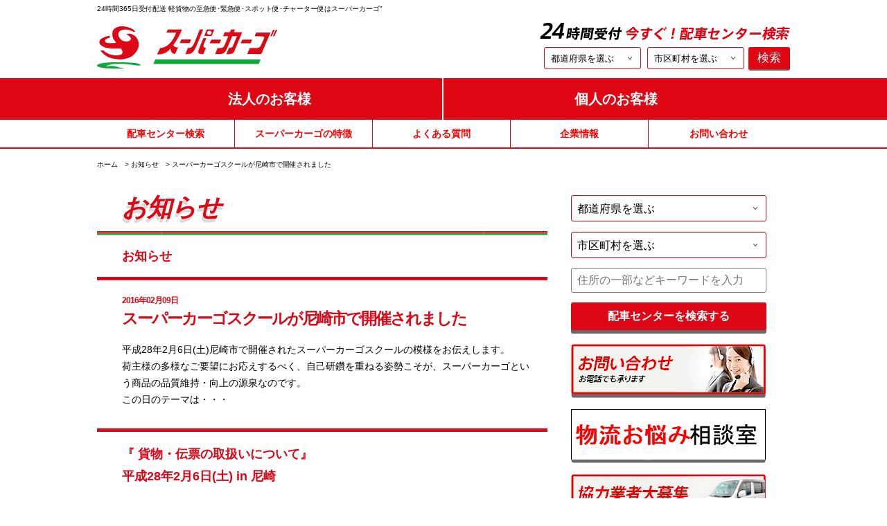

--- FILE ---
content_type: text/html; charset=utf-8
request_url: https://www.supercargo-anexs.com/information/detail.php?detail=140
body_size: 38544
content:
<!DOCTYPE html>
<html lang="ja">
<head>
<meta http-equiv="Content-Type" content="text/html; charset=utf-8">
<meta name="viewport" content="width=device-width, initial-scale=1.0, maximum-scale=1.0, user-scalable=0">
<meta name="robots" content="index,follow">
<meta name="description" content="お知らせ | スーパーカーゴは軽貨物運送の緊急便配送を 24 時間 365 日受付・配送">
<meta name="keywords" content="スーパーカーゴ,お知らせ,ニュース,リリース,トピックス,軽貨物,独立,開業,持込,ドライバー,求人,軽貨物運送事業,軽貨物運送業">
<title>お知らせ [ お知らせ ] | スーパーカーゴは軽貨物運送の緊急便配送を 24 時間 365 日受付・配送</title>
<link href="/favicon.ico" mce_href="/favicon.ico" rel="icon" type="image/x-icon">
<link rel="stylesheet" type="text/css" href="/common/css/import.css" media="all">
<link rel="stylesheet" type="text/css" href="/css/style.css" media="all">
<link rel="stylesheet" type="text/css" href="/css/expand.css" media="all">
<script type="text/javascript" src="/common/js/jquery.min.js"></script>
<script type="text/javascript" src="/common/js/common.js"></script>
<script type="text/javascript" src="/common/js/jquery.customSelect.min.js"></script>
<script type="text/javascript" src="/common/js/jquery.matchHeight-min.js"></script>
<script type="text/javascript" src="/js/audiojs/audio.min.js"></script>
<script type="text/javascript" src="/js/lightbox.min.js"></script>
<link rel="stylesheet" type="text/css" href="/css/lightbox.css" />
<!--[if lt IE 9]>
	<script src="http://html5shim.googlecode.com/svn/trunk/html5.js"></script>
<![endif]-->
<!-- Google Tag Manager -->
<script>(function(w,d,s,l,i){w[l]=w[l]||[];w[l].push({'gtm.start':
new Date().getTime(),event:'gtm.js'});var f=d.getElementsByTagName(s)[0],
j=d.createElement(s),dl=l!='dataLayer'?'&l='+l:'';j.async=true;j.src=
'https://www.googletagmanager.com/gtm.js?id='+i+dl;f.parentNode.insertBefore(j,f);
})(window,document,'script','dataLayer','GTM-MF3PQ7R');</script>
<!-- End Google Tag Manager -->
</head>
<body>
<!-- Google Tag Manager (noscript) -->
<noscript><iframe src="https://www.googletagmanager.com/ns.html?id=GTM-MF3PQ7R"
height="0" width="0" style="display:none;visibility:hidden"></iframe></noscript>
<!-- End Google Tag Manager (noscript) -->

<script type="text/javascript">
<!-- 
$(document).ready(function() {
  audiojs.events.ready(function() {
    audiojs.createAll();
  });
});
// -->
</script>
<div id="wrapper">
	<input type="hidden" id="pageID" value="gNav01">
		<meta name="GENERATOR" content="JustSystems Homepage Builder Version 15.0.12.0 for Windows">
<link rel="stylesheet" type="text/css" href="/css/expand.css?ver=202601291445" media="all">
<script type="text/javascript" src="/js/search_load.js?ver=202601291445"></script>
<script type="text/javascript">
    $(document).on('click', 'a.anchor', function(e){
        e.preventDefault();
        var y = $($(this).attr('href')).offset().top;
        $.mobile.silentScroll(y);
    });
</script>
<script type="text/javascript">
  $(document).ready(function(){
    $("li.third_navi").on("click", function() {
      $(this).next().slideToggle();
    });
  });
</script>
<script type="text/javascript">
  $(document).ready(function(){
    $(".third_header").on("click", function() {
      $(".third_header").removeClass("show");
      var th = "dd.third_navi";
      var id = th + "#" + $(this).attr("id");
      if( $( id ).hasClass("show") ) {
        $( id ).slideUp();
        $( th ).removeClass("show");
        return;
      }
      $( th ).slideUp();
      $( th ).removeClass("show");
      $(this).addClass("show");
      $( id ).addClass("show");
      $( id ).slideToggle();
    });
  });
</script>
<header>
	<div id="header">
		<div id="headerIn" class="clearfix">
			<h1 class="h1Basic visiblePC">24時間365日受付配送 軽貨物の至急便･緊急便･スポット便･チャーター便はスーパーカーゴ"</h1>
			<h1 id="headerLogo"><a class="op" href="/"><img src="/common/img/logo_pc.png" alt="logo"></a></h1>
			<div id="headerLinks" class="visiblePC">
				<p class="headLink01"><img src="/common/img/heade_link01.png" alt="24時間受付 今すぐ！配車センター検索"></p>
				<form method="GET" action="/center/list.php">
					<div class="selectWrap">
						<select name="ad" class="select customSelect" tabindex="2">
							<option value="">都道府県を選ぶ</option>
						</select>
					</div>
					<div class="selectWrap">
						<select name="ct" class="select customSelect" tabindex="3">
							<option value="">市区町村を選ぶ</option>
						</select>
					</div>
					<input type="hidden" name="kwd" value="" />
					<a class="search" id="submit" href="/center/list.php">検索</a>
				</form>
			</div>
			<p class="navbarToggle visibleTS" data-target=".navbarCollapse">menu</p>
		</div>
		<nav id="hNavi" class="visiblePC">
			<ul class="clearfix">
				<li id="hNaviL"><a href="/service/corporate.php">法人のお客様</a></li>
				<li id="hNaviR"><a href="/service/personal.php">個人のお客様</a></li>
			</ul>
		</nav>
		<nav id="gNavi" class="visiblePC">
			<ul class="clearfix">
				<li id="gNav02"><a href="/center/">配車センター検索</a></li>
				<li id="gNav03"><a href="/feature/">スーパーカーゴの特徴</a></li>
				<li id="gNav06"><a href="/faq/">よくある質問</a></li>
				<li id="gNav07"><a href="/corporate/">企業情報</a></li>
				<li id="gNav09"><a href="/corporate/contact.php">お問い合わせ</a></li>
			</ul>
		</nav>
		<div class="navbarCollapse">
			<div class="hNaviSp">
				<dl>
					<dt class="third_header" id="hNaviL"><span>法人の<br>お客様</span></dt>
					<dt class="third_header" id="hNaviR"><span>個人の<br>お客様</span></dt>
				</dl>
			</div>
			<div class="linkList">
				<dl>
					<dd class="third_navi" id="hNaviL">
						<ul>
							<li><a href="/service/corporate.php#01">スポット便</a></li>
							<li><a href="/service/corporate.php#02">クール便 （冷凍・冷蔵・チルド）</a></li>
							<li><a href="/service/corporate.php#03">定期便・不定期便</a></li>
							<li><a href="/service/corporate.php#04">全国引取納品</a></li>
							<li><a href="/service/corporate.php#05">横もち</a></li>
							<li><a href="/service/corporate.php#06">積み置き</a></li>
							<li><a href="/service/corporate.php#07">軽貨物以外の車両</a></li>
							<li><a href="/service/corporate.php#08">ハンドキャリー</a></li>
							<li><a href="/service/corporate.php#09">エアー便・新幹線便</a></li>
							<li><a href="/service/corporate.php#10">着店チャーター</a></li>
							<li><a href="/service/corporate.php#11">引越し</a></li>
							<li><a href="/service/corporate.php#12">お買い物便</a></li>
							<li><a href="/service/corporate.php#13">お忘れ物便</a></li>
							<li><a href="/service/corporate.php#17">お預かり便</a></li>
							<li><a href="/service/corporate.php#22">レンタルボックス便</a></li>
							<li><a href="/service/corporate.php#24">自転車お助け便</a></li>
							<li><a href="/service/corporate.php#25">ドライアイス調達サービス</a></li>
							<li><a href="/service/corporate.php#26">手荷物お届けサービス</a></li>
							<li><a href="/service/corporate.php#27">ネットショッピング配送サービス</a></li>
							<li><a href="/service/corporate.php#48">特殊車両誘導</a></li>
						</ul>
					</dd>
					<dd class="third_navi" id="hNaviR">
						<ul>
							<li><a href="/service/personal.php#32">引越し</a></li>
							<li><a href="/service/personal.php#34">お買い物便</a></li>
							<li><a href="/service/personal.php#35">お忘れ物便</a></li>
							<li><a href="/service/personal.php#36">お預かり便</a></li>
							<li><a href="/service/personal.php#37">レンタルボックス便</a></li>
							<li><a href="/service/personal.php#38">自転車お助け便</a></li>
							<li><a href="/service/personal.php#39">ドライアイス調達サービス</a></li>
							<li><a href="/service/personal.php#40">手荷物お届けサービス</a></li>
							<li><a href="/service/personal.php#41">ネットショッピング配送サービス</a></li>
						</ul>
					</dd>
				</dl>
			</div>
			<div class="hNaviSp">
				<dl class="clearfix" id="dispatch">
					<dt><a href="/center/">配車センター検索</a></dt>
				</dl>
			</div>
			<div class="linkList">
				<dl>
					<dt><span>スーパーカーゴの特徴</span></dt>
					<dd>
						<ul>
							<li><a href="/feature/">24時間365日受付配送</a></li>
							<li><a href="/feature/brand.php">軽貨物運送一筋45年､信頼のブランド</a></li>
							<li><a href="/feature/training.php">運送店勉強会</a></li>
							<li><a href="/feature/price.php">安心の料金システム</a></li>
							<li><a href="/feature/type.php">多様な車種</a></li>
							<li><a href="/feature/system.php">安心のサービス</a></li>
						</ul>
					</dd>
				</dl>
				<dl>
					<dt><a href="/faq/">よくある質問</a></dt>
				</dl>
				<dl>
					<dt><span>企業情報</span></dt>
					<dd>
						<ul>
							<li><a href="/corporate/">会社概要</a></li>
							<li><a href="/corporate/policy.php">企業理念</a></li>
							<li><a href="/corporate/history.php">沿革</a></li>
							<li><a href="/corporate/centerlist.php">配車センター一覧</a></li>
							<li class="third_navi heading">募集情報</li>
							<ul class="third_child">
								<li><a href="/employ/">正社員募集情報</a></li>
								<li><a href="/employ/detail.php">正社員募集要項</a></li>
								<li><a href="/employ/partner.php">協力業者募集</a></li>
								<li><a href="/employ/pamphlet.php">会社案内パンフレット</a></li>
							</ul>
							<li><a href="/corporate/compliance.php">コンプライアンスとクオリティ指針</a></li>
							<li><a href="/corporate/privacypolicy.php">個人情報保護方針</a></li>
							<li><a href="/corporate/termsofuse.php">ホームページのご利用に際して</a></li>
							<li><a href="/corporate/contact.php">お問い合わせ</a></li>
						</ul>
					</dd>
				</dl>
				<dl>
					<dt><a href="/corporate/contact.php">お問い合わせ</a></dt>
				</dl>
			</div>
		</div>
	</div>
</header>
	<article>
		<div id="breadcrumb" class="visiblePC"><span><a href="/">ホーム</a> &gt; <a href="/information/index.php?">お知らせ</a> &gt; スーパーカーゴスクールが尼崎市で開催されました</span></div>
		<div id="contents" class="clearfix hasSearchBar">
			<div id="main">
				<h2 class="h2Basic04">お知らせ</h2>
				<h3 class="h3Basic"><span class="visiblePC">お知らせ</span><span class="visibleTS">お知らせ</span></h3>
				<div class="infoSchoolSoka">
					<div class="sokaIn01">
						<p class="infoCargo"><span>2016年02月09日</span>スーパーカーゴスクールが尼崎市で開催されました</p>
						<div class="cargoInfo clearfix">
							<p class="cargoImg"></p>
							<p class="ftBox">平成28年2月6日(土)尼崎市で開催されたスーパーカーゴスクールの模様をお伝えします。<br />
荷主様の多様なご要望にお応えするべく、自己研鑽を重ねる姿勢こそが、スーパーカーゴという商品の品質維持・向上の源泉なのです。<br />
この日のテーマは・・・</p>
						</div>
					</div>
				</div>
				<div class="infoSchoolSoka">
					<div class="sokaIn01">
						<h4 class="infoHandling">『 貨物・伝票の取扱いについて』<br>平成28年2月6日(土) in 尼崎</h4>
						<p class="infoText"></p>
						<ul class="soka clearfix">
              <li style="clear: both;"><a href="/images/image_from_db/0/1910/G0/training_img_103.jpg" rel="lightbox"><img src="/images/image_from_db/0/1910/G0/training_img_103.jpg" alt="勉強会が始まります"></a><span class="caption hlg01">勉強会が始まります</span></li>
              <li style=""><a href="/images/image_from_db/0/1911/G1/training_img_104.jpg" rel="lightbox"><img src="/images/image_from_db/0/1911/G1/training_img_104.jpg" alt="会場の雰囲気にやや緊張気味"></a><span class="caption hlg01">会場の雰囲気にやや緊張気味</span></li>
              <li style="clear: both;"><a href="/images/image_from_db/0/1912/G2/training_img_105.jpg" rel="lightbox"><img src="/images/image_from_db/0/1912/G2/training_img_105.jpg" alt="オペレーターも一緒にお勉強"></a><span class="caption hlg01">オペレーターも一緒にお勉強</span></li>
              <li style=""><a href="/images/image_from_db/0/1913/G3/training_img_106.jpg" rel="lightbox"><img src="/images/image_from_db/0/1913/G3/training_img_106.jpg" alt="「伝票の取扱いに注意しましょう」"></a><span class="caption hlg01">「伝票の取扱いに注意しましょう」</span></li>
              <li style="clear: both;"><a href="/images/image_from_db/0/1914/G4/training_img_107.jpg" rel="lightbox"><img src="/images/image_from_db/0/1914/G4/training_img_107.jpg" alt="形状が不安定な品物の取扱い方法を解説"></a><span class="caption hlg01">形状が不安定な品物の取扱い方法を解説</span></li>
              <li style=""><a href="/images/image_from_db/0/1915/G5/training_img_108.jpg" rel="lightbox"><img src="/images/image_from_db/0/1915/G5/training_img_108.jpg" alt="メモを取りながら熱心に聴き入る受講者"></a><span class="caption hlg01">メモを取りながら熱心に聴き入る受講者</span></li>
						</ul>
					</div>
				</div>
				<p class="search01 paragraph center"><a href="/information/index.php?kind=info&amp;page=101">&lt;&lt;&nbsp;お知らせ一覧に戻る</a></p>
				<div class="access_map border_top03">
					<h3 class="h3Basic04">株式会社アネックス</h3>
					<p class="annex">〒356-0004 <br class="visibleTS">埼玉県ふじみ野市上福岡5-5-17 SCビル</p>
					<div class="map">
					<iframe src="https://www.google.com/maps/embed?pb=!1m14!1m8!1m3!1d25865.438932991063!2d139.503077!3d35.8691088!3m2!1i1024!2i768!4f13.1!3m3!1m2!1s0x6018dca39cde8cd9%3A0xea1b885ecd8d2125!2z44CSMzU2LTAwMDQg5Z-8546J55yM44G144GY44G_6YeO5biC5LiK56aP5bKh77yV5LiB55uu77yV4oiS77yR77yXIO-8s--8o-ODk-ODqw!5e0!3m2!1sja!2sjp!4v1476672201906" width="100%" height="100%" frameborder="0" style="border:0" allowfullscreen></iframe>
					</div>
					<p class="headOffice"><span>本社アクセス</span>関越自動車道 川越インターから国道254号経由30分<br>東武東上線 上福岡駅下車 徒歩7分<br>西武バス 富士見通りバス停下車 徒歩2分</p>
				</div>
			</div>
			<div id="side">
								<meta name="GENERATOR" content="JustSystems Homepage Builder Version 15.0.1.0 for Windows"><div class="sideIn">
	<!-- <h2 class="h2BBasic02"><a href="/center/gps.php"><img src="/common/img/img_gps02.png" alt="gps" class="wMax"></a></h2> -->
	<form method="GET" action="/center/list.php">
	<div class="selectWrap01">
		<select name="ad" class="customSelect" tabindex="4">
			<option value="">都道府県を選ぶ</option>
		</select>
	</div>
	<div class="selectWrap01 mt15">
		<select name="ct" class="customSelect" tabindex="5">
			<option value="">市区町村を選ぶ</option>
		</select>
	</div>
	<p>
		<input class="topKeyWrd01" type="text" value="" name="kwd" placeholder="住所の一部などキーワードを入力"/>
	</p>
	<p class="topBtn"><a id="submit" href="/center/index.php">配車センターを検索する</a></p>
	</form>
</div>
<div class="centerWap01 sideInSP">
	<div class="centerLocat01">
		<form method="GET" action="/center/list.php">
		<!-- <h2 class="centesrch01">所在地 <span>から</span>検索</h2> -->
		<!-- <p class="centerGps01"><a href="/center/gps.php"><img src="/common/img/img_gps02.png" alt="gps" class="wMax"></a></p> -->
		<h2 class="centesrch01">キーワード<span>から</span>検索</h2>
		<p>
			<input class="keyWrd01" type="text" value="" name="kwd" placeholder="住所の一部などキーワードを入力"/>
		</p>
		<p class="search02 visibleTS"><a id="submit" href="/center/list.php">配車センターを検索する</a></p>
		</form>
	</div>
	<div class="centerLocat02">
		<form method="GET" action="/center/list.php">
		<h2 class="centesrch01">都道府県<span>から</span>検索</h2>
		<p class="selectWrap01 mbSelect">
			<select name="ad" class="select02 customSelect" tabindex="2">
				<option value="">都道府県を選ぶ</option>
			</select>
		</p>
		<p class="selectWrap01 mbSelect">
			<select name="ct" class="select02 customSelect" tabindex="3">
				<option value="">市区町村を選ぶ</option>
			</select>
		</p>
		<p class="search02"><a id="submit" href="/center/list.php">配車センターを検索する</a></p>
		</form>
	</div>
</div>
<ul class="sideLink">
	<li><a class="op" href="/corporate/contact.php"><img src="/common/img/img_banner01_pc.png" alt="お問い合わせ"></a></li>
        <li><a class="op" href="https://www.supercargo-anexs.com/information/detail.php?detail=658"><img src="/common/img/img_banner007_pc.png" alt="お悩み"></a></li>
	<li><a class="op" href="/employ/partner.php"><img src="/common/img/img_banner02_pc.png" alt="協力業者大募集"></a></li>
	<li><a class="op" href="http://www.supercargo-fbs.com/" target="_blank"><img src="/common/img/img_banner03_pc.png" alt="独立・開業 !!"></a></li>
        <li><a class="op" href="/movie/partner-movie.mp4" target="_blank"><img src="/common/img/img_banner10_pc.png" alt="運送店インタビュー動画"></a></li>
	<li><a class="op" href="https://www.supercargo-fbs.com/practice/interview/index.php" target="_blank"><img src="/common/img/img_banner04_pc.png" alt="運送店インタビュー"></a></li>
	<li><a class="op" href="https://www.supercargo-fbs.com/subcontractors/interview/index.php" target="_blank"><img src="/common/img/img_banner05_pc.png" alt="協力業者インタビュー"></a></li>
	<li><a class="op" href="http://www.supercargo-fbs.com/subcontractors/"  target="_blank"><img src="/common/img/img_banner06_pc.png" alt="協力業者大募集"></a></li>
        <li><a class="op" href="/movie/tvcm-kanto.mp4" target="_blank"><img src="/common/img/img_banner07_pc.png" alt="テレビCM"></a></li>
        <li><a class="op" href="http://www.supercargo-big.jp/index.html"><img src="/common/img/img_banner09_pc.png" alt="BIG便"></a></li>
       </ul>
			</div>
		</div>
	</article>
		<footer>
	<meta name="GENERATOR" content="JustSystems Homepage Builder Version 15.0.1.0 for Windows">
<p class="pageTop visibleTS"><a href="#"><img src="/common/img/img_top.png" alt="pagetop" /></a></p>
	<div id="footer">
		<div class="footerInner visiblePC">
			<div class="footerLinks">
				<h2><a href="/center/">配車センター検索</a></h2>
				<ul>
					<li><a href="/center/detail.php?cid=2">仙台配車センター</a></li>
					<li><a href="/center/detail.php?cid=1">郡山配車センター</a></li>
					<li><a href="/center/detail.php?cid=21">中央配車センター</a></li>
					<li><a href="/center/detail.php?cid=23">城東配車センター</a></li>
					<li><a href="/center/detail.php?cid=26">城北配車センター</a></li>
					<li><a href="/center/detail.php?cid=25">城西配車センター</a></li>
					<li><a href="/center/detail.php?cid=24">羽田空港配車センター</a></li>
					<li><a href="/center/detail.php?cid=46">台東配車センター</a></li>
					<li><a href="/center/detail.php?cid=47">日本橋配車センター</a></li>
					<li><a href="/center/detail.php?cid=49">足立配車センター</a></li>
					<li><a href="/center/detail.php?cid=27">多摩配車センター</a></li>
					<li><a href="/center/detail.php?cid=92">豊島配車センター</a></li>
					<li><a href="/center/detail.php?cid=118">六本木配車センター</a></li>
					<li><a href="/center/detail.php?cid=28">川崎配車センター</a></li>
					<li><a href="/center/detail.php?cid=29">横浜配車センター</a></li>
					<li><a href="/center/detail.php?cid=31">相模原配車センター</a></li>
					<li><a href="/center/detail.php?cid=30">神奈川西配車センター</a></li>
					<li><a href="/center/detail.php?cid=83">港北配車センター</a></li>
					<li><a href="/center/detail.php?cid=15">川越配車センター</a></li>
					<li><a href="/center/detail.php?cid=13">さいたま配車センター</a></li>
					<li><a href="/center/detail.php?cid=12">戸田配車センター</a></li>
					<li><a href="/center/detail.php?cid=16">坂戸配車センター</a></li>
					<li><a href="/center/detail.php?cid=14">草加配車センター</a></li>
					<li><a href="/center/detail.php?cid=9">熊谷配車センター</a></li>
					<li><a href="/center/detail.php?cid=7">久喜配車センター</a></li>
				</ul>
			</div>
			<div class="footerLinks">
				<h2 class="mt10 mb10"></h2>
				<ul>
					<li><a href="/center/detail.php?cid=11">川口配車センター</a></li>
					<li><a href="/center/detail.php?cid=17">朝霞配車センター</a></li>
					<li><a href="/center/detail.php?cid=42">春日部配車センター</a></li>
					<li><a href="/center/detail.php?cid=18">千葉中央配車センター</a></li>
					<li><a href="/center/detail.php?cid=19">千葉西配車センター</a></li>
					<li><a href="/center/detail.php?cid=20">柏配車センター</a></li>
					<li><a href="/center/detail.php?cid=4">成田配車センター</a></li>
					<li><a href="/center/detail.php?cid=8">宇都宮配車センター</a></li>
					<li><a href="/center/detail.php?cid=6">佐野配車センター</a></li>
					<li><a href="/center/detail.php?cid=10">群馬配車センター</a></li>
					<li><a href="/center/detail.php?cid=5">つくば配車センター</a></li>
					<li><a href="/center/detail.php?cid=143">北陸金沢配車センター</a></li>
					<li><a href="/center/detail.php?cid=32">静岡配車センター</a></li>
					<li><a href="/center/detail.php?cid=145">浜松配車センター</a></li>
					<li><a href="/center/detail.php?cid=33">小牧配車センター</a></li>
					<li><a href="/center/detail.php?cid=88">名古屋配車センター</a></li>
					<li><a href="/center/detail.php?cid=34">京都配車センター</a></li>
					<li><a href="/center/detail.php?cid=36">吹田配車センター</a></li>
					<li><a href="/center/detail.php?cid=35">大阪配車センター</a></li>
					<li><a href="/center/detail.php?cid=37">東大阪配車センター</a></li>
					<li><a href="/center/detail.php?cid=38">南大阪配車センター</a></li>
					<li><a href="/center/detail.php?cid=39">神戸配車センター</a></li>
					<li><a href="/center/detail.php?cid=40">姫路配車センター</a></li>
					<li><a href="/center/detail.php?cid=78">広島配車センター</a></li>
					<li><a href="/center/detail.php?cid=41">福岡配車センター</a></li>
				</ul>
			</div>
			<div class="footerLinks">
				<h2><a href="/service/corporate.php">法人のお客様</a></h2>
				<ul>
							<li><a href="/service/corporate.php#01">スポット便</a></li>
							<li><a href="/service/corporate.php#02">クール便 （冷凍・冷蔵・チルド）</a></li>
							<li><a href="/service/corporate.php#03">定期便・不定期便</a></li>
							<li><a href="/service/corporate.php#04">全国引取納品</a></li>
							<li><a href="/service/corporate.php#05">横もち</a></li>
							<li><a href="/service/corporate.php#06">積み置き</a></li>
							<li><a href="/service/corporate.php#07">軽貨物以外の車両</a></li>
							<li><a href="/service/corporate.php#08">ハンドキャリー</a></li>
							<li><a href="/service/corporate.php#09">エアー便・新幹線便</a></li>
							<li><a href="/service/corporate.php#10">着店チャーター</a></li>
							<li><a href="/service/corporate.php#11">引越し</a></li>
							<li><a href="/service/corporate.php#12">お買い物便</a></li>
							<li><a href="/service/corporate.php#13">お忘れ物便</a></li>
							<li><a href="/service/corporate.php#17">お預かり便</a></li>
							<li><a href="/service/corporate.php#22">レンタルボックス便</a></li>
							<li><a href="/service/corporate.php#24">自転車お助け便</a></li>
							<li><a href="/service/corporate.php#25">ドライアイス調達サービス</a></li>
							<li><a href="/service/corporate.php#26">手荷物お届けサービス</a></li>
							<li><a href="/service/corporate.php#27">ネットショッピング配送サービス</a></li>
							<li><a href="/service/corporate.php#48">特殊車両誘導</a></li>
				</ul>
				<h2 class="mt15"><a href="/service/personal.php">個人のお客様</a></h2>
				<ul>
							<li><a href="/service/personal.php#32">引越し</a></li>
							<li><a href="/service/personal.php#34">お買い物便</a></li>
							<li><a href="/service/personal.php#35">お忘れ物便</a></li>
							<li><a href="/service/personal.php#36">お預かり便</a></li>
							<li><a href="/service/personal.php#37">レンタルボックス便</a></li>
							<li><a href="/service/personal.php#38">自転車お助け便</a></li>
							<li><a href="/service/personal.php#39">ドライアイス調達サービス</a></li>
							<li><a href="/service/personal.php#40">手荷物お届けサービス</a></li>
							<li><a href="/service/personal.php#41">ネットショッピング配送サービス</a></li>
				</ul>
				<h2 class="mt15"><a href="/feature/">スーパーカーゴの特徴</a></h2>
				<ul>
					<li><a href="/feature/">24時間365日受付配送</a></li>
					<li><a href="/feature/brand.php">軽貨物運送一筋50年､信頼のブランド</a></li>
					<li><a href="/feature/training.php">運送店勉強会</a></li>
					<li><a href="/feature/price.php">安心の料金システム</a></li>
					<li><a href="/feature/type.php">多様な車種</a></li>
					<li><a href="/feature/system.php">安心のサービス</a></li>
				</ul>
			</div>
			<div class="footerLinks">
				<h2><a href="/proposal/">配送システム見直しのご提案</a></h2>
				<ul>
					<li><a href="/proposal/#01">ハンドキャリー(時間とコストを削減)</a></li>
					<li><a href="/proposal/#03">着店チャーター(中間コストを削減)</a></li>
					<li><a href="/proposal/#02">エアー便 (コストと時間を削減)</a></li>
					<li><a href="/proposal/#17">新幹線便 (コストと時間を削減)</a></li>
				</ul>
				<h2 class="mt15 mb15"><a href="/faq/">よくある質問</a></h2>
				<h2><a href="/corporate/">企業情報</a></h2>
				<ul>
					<li><a href="/corporate/">会社概要</a></li>
					<li><a href="/corporate/policy.php">企業理念</a></li>
					<li><a href="/corporate/history.php">沿革</a></li>
					<li><a href="/corporate/centerlist.php">配車センター一覧</a></li>
					<li>
						<a href="/employ/">募集情報</a>
					</li>
					<li><a href="/corporate/compliance.php">コンプライアンスとクオリティ指針</a></li>
					<li><a href="/corporate/privacypolicy.php">個人情報保護方針</a></li>
					<li><a href="/corporate/termsofuse.php">ホームページのご利用に際して</a></li>
					<li><a href="/corporate/contact.php">お問い合わせ</a></li>
				</ul>
				<h2 class="mt15"><a href="/information/">お知らせ</a></h2>
				<ul>
					<li><a href="/information/">お知らせ</a></li>
					<li><a href="/information/?kind=news">スーパーカーゴ通信</a></li>
				</ul>
				<h2 class="mt15"><a href="/corporate/contact.php">お問い合わせ</a></h2>
			</div>
		</div>
		<div class="linkList visibleTS">
			<dl class="visiblePC">
				<dt><span>配車センター検索</span></dt>
				<dd>
					<ul>
						<li><a href="/center/">配車センター検索</a></li>
						<li><a href="/center/detail.php?cid=2">仙台配車センター</a></li>
						<li><a href="/center/detail.php?cid=1">郡山配車センター</a></li>
						<li><a href="/center/detail.php?cid=21">中央配車センター</a></li>
						<li><a href="/center/detail.php?cid=23">城東配車センター</a></li>
						<li><a href="/center/detail.php?cid=26">城北配車センター</a></li>
						<li><a href="/center/detail.php?cid=25">城西配車センター</a></li>
						<li><a href="/center/detail.php?cid=24">羽田空港配車センター</a></li>
						<li><a href="/center/detail.php?cid=46">台東配車センター</a></li>
						<li><a href="/center/detail.php?cid=47">日本橋配車センター</a></li>
						<li><a href="/center/detail.php?cid=49">足立配車センター</a></li>
						<li><a href="/center/detail.php?cid=27">多摩配車センター</a></li>
						<li><a href="/center/detail.php?cid=92">豊島配車センター</a></li>
						<li><a href="/center/detail.php?cid=118">六本木配車センター</a></li>
						<li><a href="/center/detail.php?cid=28">川崎配車センター</a></li>
						<li><a href="/center/detail.php?cid=29">横浜配車センター</a></li>
						<li><a href="/center/detail.php?cid=31">相模原配車センター</a></li>
						<li><a href="/center/detail.php?cid=30">神奈川西配車センター</a></li>
						<li><a href="/center/detail.php?cid=83">港北配車センター</a></li>
						<li><a href="/center/detail.php?cid=15">川越配車センター</a></li>
						<li><a href="/center/detail.php?cid=13">さいたま配車センター</a></li>
						<li><a href="/center/detail.php?cid=12">戸田配車センター</a></li>
						<li><a href="/center/detail.php?cid=16">坂戸配車センター</a></li>
						<li><a href="/center/detail.php?cid=14">草加配車センター</a></li>
						<li><a href="/center/detail.php?cid=9">熊谷配車センター</a></li>
						<li><a href="/center/detail.php?cid=7">久喜配車センター</a></li>
						<li><a href="/center/detail.php?cid=11">川口配車センター</a></li>
						<li><a href="/center/detail.php?cid=17">朝霞配車センター</a></li>
						<li><a href="/center/detail.php?cid=42">春日部配車センター</a></li>
						<li><a href="/center/detail.php?cid=18">千葉中央配車センター</a></li>
						<li><a href="/center/detail.php?cid=19">千葉西配車センター</a></li>
						<li><a href="/center/detail.php?cid=20">柏配車センター</a></li>
						<li><a href="/center/detail.php?cid=4">成田配車センター</a></li>
						<li><a href="/center/detail.php?cid=8">宇都宮配車センター</a></li>
						<li><a href="/center/detail.php?cid=6">佐野配車センター</a></li>
						<li><a href="/center/detail.php?cid=10">群馬配車センター</a></li>
						<li><a href="/center/detail.php?cid=5">つくば配車センター</a></li>
						<li><a href="/center/detail.php?cid=143">北陸金沢配車センター</a></li>
						<li><a href="/center/detail.php?cid=32">静岡配車センター</a></li>
						<li><a href="/center/detail.php?cid=145">浜松配車センター</a></li>
						<li><a href="/center/detail.php?cid=33">小牧配車センター</a></li>
						<li><a href="/center/detail.php?cid=88">名古屋配車センター</a></li>
						<li><a href="/center/detail.php?cid=34">京都配車センター</a></li>
						<li><a href="/center/detail.php?cid=36">吹田配車センター</a></li>
						<li><a href="/center/detail.php?cid=35">大阪配車センター</a></li>
						<li><a href="/center/detail.php?cid=37">東大阪配車センター</a></li>
						<li><a href="/center/detail.php?cid=38">南大阪配車センター</a></li>
						<li><a href="/center/detail.php?cid=39">神戸配車センター</a></li>
						<li><a href="/center/detail.php?cid=40">姫路配車センター</a></li>
						<li><a href="/center/detail.php?cid=78">広島配車センター</a></li>
						<li><a href="/center/detail.php?cid=41">福岡配車センター</a></li>
					</ul>
				</dd>
			</dl>
			<dl class="visibleTS">
				<dt><span>法人のお客様</span></dt>
				<dd>
					<ul>
							<li><a href="/service/corporate.php#01">スポット便</a></li>
							<li><a href="/service/corporate.php#02">クール便 （冷凍・冷蔵・チルド）</a></li>
							<li><a href="/service/corporate.php#03">定期便・不定期便</a></li>
							<li><a href="/service/corporate.php#04">全国引取納品</a></li>
							<li><a href="/service/corporate.php#05">横もち</a></li>
							<li><a href="/service/corporate.php#06">積み置き</a></li>
							<li><a href="/service/corporate.php#07">軽貨物以外の車両</a></li>
							<li><a href="/service/corporate.php#08">ハンドキャリー</a></li>
							<li><a href="/service/corporate.php#09">エアー便・新幹線便</a></li>
							<li><a href="/service/corporate.php#10">着店チャーター</a></li>
							<li><a href="/service/corporate.php#11">引越し</a></li>
							<li><a href="/service/corporate.php#12">お買い物便</a></li>
							<li><a href="/service/corporate.php#13">お忘れ物便</a></li>
							<li><a href="/service/corporate.php#17">お預かり便</a></li>
							<li><a href="/service/corporate.php#22">レンタルボックス便</a></li>
							<li><a href="/service/corporate.php#24">自転車お助け便</a></li>
							<li><a href="/service/corporate.php#25">ドライアイス調達サービス</a></li>
							<li><a href="/service/corporate.php#26">手荷物お届けサービス</a></li>
							<li><a href="/service/corporate.php#27">ネットショッピング配送サービス</a></li>
							<li><a href="/service/corporate.php#48">特殊車両誘導</a></li>
					</ul>
				</dd>
			</dl>
			<dl class="visibleTS">
				<dt><span>個人のお客様</span></dt>
				<dd>
					<ul>
							<li><a href="/service/personal.php#32">引越し</a></li>
							<li><a href="/service/personal.php#34">お買い物便</a></li>
							<li><a href="/service/personal.php#35">お忘れ物便</a></li>
							<li><a href="/service/personal.php#36">お預かり便</a></li>
							<li><a href="/service/personal.php#37">レンタルボックス便</a></li>
							<li><a href="/service/personal.php#38">自転車お助け便</a></li>
							<li><a href="/service/personal.php#39">ドライアイス調達サービス</a></li>
							<li><a href="/service/personal.php#40">手荷物お届けサービス</a></li>
							<li><a href="/service/personal.php#41">ネットショッピング配送サービス</a></li>
					</ul>
				</dd>
			</dl>
			<dl class="visibleTS">
				<dt><a href="/center/">配車センター検索</a></dt>
			</dl>
			<dl>
				<dt><span>スーパーカーゴの特徴</span></dt>
				<dd>
					<ul>
						<li><a href="/feature/">24時間365日受付配送</a></li>
						<li><a href="/feature/brand.php">軽貨物運送一筋50年､信頼のブランド</a></li>
						<li><a href="/feature/training.php">運送店勉強会</a></li>
						<li><a href="/feature/price.php">安心の料金システム</a></li>
						<li><a href="/feature/type.php">多様な車種</a></li>
						<li><a href="/feature/system.php">安心のサービス</a></li>
					</ul>
				</dd>
			</dl>
			<dl>
				<dt><a href="/faq/">よくある質問</a></dt>
			</dl>
			<dl class="visibleTS">
				<dt><span>企業情報</span></dt>
				<dd>
					<ul>
						<li><a href="/corporate/">会社概要</a></li>
						<li><a href="/corporate/policy.php">企業理念</a></li>
						<li><a href="/corporate/history.php">沿革</a></li>
						<li><a href="/corporate/centerlist.php">配車センター一覧</a></li>
						<li class="third_navi heading">募集情報
        <ul class="third_child">
          <li><a href="/employ/">正社員募集情報</a></li>
          <li><a href="/employ/detail.php">正社員募集要項</a></li>
          <li><a href="/employ/partner.php">協力業者募集</a></li>
          <li><a href="/employ/pamphlet.php">会社案内パンフレット</a></li>
        </ul>
        </li>
        <li><a href="/corporate/compliance.php">コンプライアンスとクオリティ指針</a></li>
						<li><a href="/corporate/privacypolicy.php">個人情報保護方針</a></li>
						<li><a href="/corporate/termsofuse.php">ホームページのご利用に際して</a></li>
						<li><a href="/corporate/contact.php">お問い合わせ</a></li>
					</ul>
				</dd>
			</dl>
			<dl>
				<dt><span>配送システム見直しのご提案</span></dt>
				<dd>
					<ul>
						<li><a href="/proposal/">配送システム見直しのご提案</a></li>
					<li><a href="/proposal/#01">ハンドキャリー(時間とコストを削減)</a></li>
					<li><a href="/proposal/#03">着店チャーター(中間コストを削減)</a></li>
					<li><a href="/proposal/#02">エアー便 (コストと時間を削減)</a></li>
					<li><a href="/proposal/#17">新幹線便 (コストと時間を削減)</a></li>
					</ul>
				</dd>
			</dl>
			<dl>
				<dt><span>お知らせ</span></dt>
				<dd>
					<ul>
						<li><a href="/information/">お知らせ</a></li>
						<li><a href="/information/?kind=news">スーパーカーゴ通信</a></li>
					</ul>
				</dd>
			</dl>
			<dl>
				<dt><a href="/corporate/contact.php">お問い合わせ</a></dt>
			</dl>
		</div>
		<div id="copyright" class="visiblePC">
			<p class="flL"><a href="/corporate/privacypolicy.php">個人情報保護方針</a> | <a href="/corporate/termsofuse.php">ホームページのご利用に際して</a> | <a href="/sitemap/">サイトマップ</a><br>株式会社アネックス</p>
			<p class="flR">Copyright &copy; 2017 ANEXS Inc. All rights reserved.</p>
		</div>
	</div>
	<div class="visibleTS taC">
		<p class="footLogo"><a href="/"><img src="/common/img/ft_logo.png" alt="スーパーカーゴ" /></a></p>
		<p class="footSpot"><span>軽貨物 スポット便・チャーター便・緊急便・至急便のスーパーカーゴ</span>株式会社アネックス</p>
		<p class="footRight"><a href="/sitemap/"><span style="color:#000000;">サイトマップ</span></a><br>All rights reserved Super Cargo Anex 2017</p>
	</div>
	<p class="footGPS visibleTS"><a href="/center/"><img src="/common/img/img_footer_fix.png" alt="logo" /></a></p>
</footer>
</div>
</body>
</html>


--- FILE ---
content_type: text/css
request_url: https://www.supercargo-anexs.com/common/css/cmn_layout.css
body_size: 17222
content:
@charset "UTF-8";
/*
 * cmn_layout.css
 *
 *  version --- 1.0
 *  updated --- 2012/3/30
 */
/* !HTML5 elements
---------------------------------------------------------- */
header, footer, nav, section, aside, article {
	display: block;
}
/* !Reseting
---------------------------------------------------------- */
body {
	background: #fff;
	font-family: 'ヒラギノ角ゴ Pro W3', 'Hiragino Kaku Gothic Pro', "メイリオ", Meiryo, 'ＭＳ Ｐゴシック', Verdana, Arial, Helvetica, sans-serif;
	font-size: 12px;
	-webkit-text-size-adjust: none;
	line-height: 1.5;
	color: #000;
}
body.fontS {
	font-size: 10px;
}
body.fontM {
	font-size: 12px;
}
body.fontL {
	font-size: 14px;
}
body, div, pre, p, blockquote, dl, dt, dd, ul, ol, li, h1, h2, h3, h4, h5, h6, form, fieldset, th, td {
	margin: 0;
	padding: 0;
}
input, textarea {
	margin: 0;
	font-size: 100%;
}
label {
	cursor: pointer;
}
table {
	border-collapse: collapse;
	border-spacing: 0;
	font-size: 100%;
}
fieldset, img {
	border: 0;
}
img {
	vertical-align: top;
	max-width: 100%;
}
address, caption, cite, code, dfn, em, th, var {
	font-style: normal;
	font-weight: normal;
}
ol, ul {
	list-style: none;
}
caption, th {
	text-align: left;
}
h1, h2, h3, h4, h5, h6 {
	font-size: 100%;
	font-weight: normal;
}
q:after, q:before {
	content: '';
}
a, input { /* outline: none; */
}
abbr, acronym {
	border: 0;
}
/* !Clearfix
---------------------------------------------------------- */
.clearfix {
	display: block;
	min-height: 1%;
}
.clearfix:after {
	clear: both;
	content: ".";
	display: block;
	height: 0;
	visibility: hidden;
}
* html .clearfix {
	height: 1%;/*\*//*/
	height: auto;
	overflow: hidden;
	/**/
}
/* !Layout
---------------------------------------------------------- */
html {
	overflow-y: scroll;
}
body {
}
@media print {
html, html body {
*zoom: 0.65;
}
}
/* !wrapper
---------------------------------------------------------- */
#wrapper {
	min-width: 320px;
}
/* !header
---------------------------------------------------------- */
#header {
	background: #fff none repeat scroll 0 0;
	position: fixed;
	z-index: 999999;
	top: 0;
	left: 0;
	width: 100%;
}
#headerIn {
	margin: 0 auto;
	max-width: 1000px;
}
#headerLogo {
	float: left;
	padding: 5px 0 14px;
}
#headerLinks {
	float: right;
}
.selectWrap {
	position: relative;
	height: 32px;
	display: inline-block;
	margin: 0 0 0 6px;
}
.selectWrap span.customSelect {
	width: 140px;
}
span.customSelect {
	font-size: 13px;
	background-color: #fff;
	background: url(/common/img/icon_select01.png) no-repeat scroll right 12px center;
	color: #000;
	padding: 0 0 0 9px;
	border: 1px solid #de0716;
	line-height: 32px;
	height: 32px;
	overflow: hidden;
	-webkit-box-sizing: border-box;
	-moz-box-sizing: border-box;
	box-sizing: border-box;
	text-align: left;
	-moz-border-radius: 3px;
	-webkit-border-radius: 3px;
	border-radius: 3px;
}
.customSelectInner {
	padding: 0 9px 0 0;
	line-height: 26px;
	height: 26px;
	width: 100% !important;
	-webkit-box-sizing: border-box;
	-moz-box-sizing: border-box;
	box-sizing: border-box;
}
.select option {
	border: 1px solid #eee;
	border-radius: 2px;
	padding: 10px;
	font-size: 12px;
	color: #000;
	border-bottom: 1px solid #feb5bd;
	transition: all 0.4s;
	cursor: pointer;
}
/* !breadcrumb
---------------------------------------------------------- */
#breadcrumb {
	max-width: 1000px;
	margin: 0 auto;
	padding-top: 163px;
}
#breadcrumb span {
	display: inline-block;
	height: 48px;
	line-height: 48px;
	font-size: 10px;
	color: #000;
	margin-bottom: 20px;
}
#breadcrumb span a {
	display: inline-block;
	color: #000;
	margin-right: 7px;
}
/* !gNavi
---------------------------------------------------------- */
#gNavi {
	background: #de0713 none repeat scroll 0 0;
}
#gNavi ul {
	max-width: 1000px;
	margin: 0 auto;
}
#gNavi li {
	float: left;
	height: 50px;
}
#gNavi li a {
	color: #fff;
	display: inline-block;
	text-align: center;
	text-decoration: none;
 	font-size: 14px;
	font-weight: bold;
	padding: 15px 19px;
	font-family: "メイリオ", Meiryo, sans-serif;
}
#gNavi li a:hover, #gNavi li.selected a {
	color: #ffa1a8;
}
#gNavi li:first-child a {
	padding-left: 0;
}
#gNavi li:last-child a {
	padding-right: 0;
}
#gNav04 {
	line-height: 16px !important;
}
#gNav04 a {
	padding: 9px 0 0 !important;
}

.sitemap ul li a {
    text-decoration: none;
    transition: all 0.5s !important;
    -moz-transition: all 0.5s !important;
    -webkit-transition: all 0.5s !important;
    color: #000;
    line-height: 2;
    font-size: 14px;
}

.sitemapsubtitle {
    font-size: 23px;
    line-height: 30px;
    padding: 17px 10px 10px;
    color: #de0716;
    font-weight: bold;
}




@media screen and (max-width: 990px) {
#gNavi li a {
	padding: 15px;
}
}
@media screen and (max-width: 959px) {
#headerIn {
	padding: 26px 20px 22px;
}
#headerLogo {
	padding: 0;
}
.navbarToggle {
	float: right;
	margin-top: 4px;
	width: 224px;
	height: 66px;
	background: url(../../common/img/menu_no.png) 0 0 no-repeat;
	background-size: 100%;
	cursor: pointer;
	text-indent: -9999px;
}
.navbarToggle.on {
	background: url(../../common/img/menu_on.png) 0 0 no-repeat;
	background-size: 100%;
}
.sitemapsubtitle {
    font-size: 23px;
    line-height: 30px;
    padding: 17px 10px 10px 4px;
    color: #de0716;
    font-weight: bold;
}

}
/* !navbarCollapse
---------------------------------------------------------- */
@media screen and (max-width: 767px) {
#headerIn {
	padding: 13px 10px 11px;
}
#headerLogo {
	padding: 0;
}
#headerLogo img {
	width: 157px;
}
.navbarToggle {
	margin-top: 2px;
	width: 112px;
	height: 33px;
	position: fixed;
	right:30px;
}
}
.navbarCollapse {
	display: none;
	background: #de0716;
}
.navbarCollapse .linkList {
	display: block !important;
}
/* !mainimg
---------------------------------------------------------- */
#mainimg {
	padding: 163px 0 50px;
}
#mainimg .bx-pager {
	display: none;
}
@media screen and (max-width: 959px) {
#mainimg {
	padding: 122px 0 0;
}
#mainimg .bx-pager {
	display: block;
}
}
@media screen and (max-width: 767px) {
#mainimg {
	padding: 61px 0 0;
}
}
/* !contents
---------------------------------------------------------- */
#contents {
	max-width: 1000px;
	margin: 0 auto;
}
#main {
	float: left;
	width: 65%;
}
#side {
	float: right;
	margin-right: 3.4%;
	width: 28.2%;
	margin-bottom: 42px;
}
.sideLink li {
	margin-bottom: 16px;
}
.sideLink li:last-child {
	margin-bottom: 0;
}
.select01 {
	width: 282px;
	height: 36px;
	line-height: 36px;
	padding: 0 0 0 8px;
	box-sizing: border-box;
	border-radius: 3px;
	border: solid 1px #de0716;
	font-size: 16px;
	color: #000;
	margin-bottom: 10px;
}
.select02 {
	width: 280px;
	height: 30px;
	line-height: 30px;
	padding: 0 0 0 8px;
	box-sizing: border-box;
	border-radius: 2px;
	border: solid 1px #de0716;
	font-size: 14px;
	color: #000;
	margin-bottom: 12px;
}
.keyWrd {
	width: 282px;
	height: 36px;
	line-height: 36px;
	padding: 0 8px;
	box-sizing: border-box;
	border-radius: 3px;
	border: solid 1px #7f7f7f;
	font-size: 16px;
	color: #000;
	margin-bottom: 10px;
}
.keyWrd01 {
	width: 280px;
	height: 30px;
	line-height: 30px;
	padding: 0 8px;
	box-sizing: border-box;
	letter-spacing: 2px;
	border-radius: 2px;
	border: solid 2px #7f7f7f;
	font-size: 14px;
	color: #000;
	margin-bottom: 36px;
}
.search01 a {
	display: inline-block;
	background: #de0716;
	width: 282px;
	height: 46px;
	line-height: 46px;
	text-align: center;
	font-weight: bold;
	box-sizing: border-box;
	border-radius: 2px;
	border-bottom: solid 5px #696969;
	font-size: 16px;
	color: #fff;
	margin-bottom: 20px;
}
.search01 a:hover {
	text-decoration: none;
}
.search02 a {
	display: inline-block;
	background: #de0716;
	width: 100%;
	line-height: 36px;
	text-align: center;
	font-weight: bold;
	box-sizing: border-box;
	border-radius: 2px;
	border-bottom: solid 5px #696969;
	font-size: 16px;
	color: #fff;
}
.search02 a:hover {
	text-decoration: none;
}
.search03 a {
	display: inline-block;
	background: #de0716 url(/img/icon_phone01.png) no-repeat scroll right 7px center;
	padding: 0 66px 0 10px;
	height: 70px;
	line-height: 70px;
	font-weight: bold;
	box-sizing: border-box;
	border-bottom: solid 5px #696969;
	font-size: 19px;
	color: #fff;
}
.search03 a:hover {
	text-decoration: none;
}
/*
==============================*/
.policyInfo {
	background: #de0716 none repeat scroll 0 0;
	box-sizing: border-box;
	border: 3px solid #de0716;
	font-weight: bold;
	margin-bottom: 12px;
}
.policyInfo li {
	height: 40px;
	line-height: 40px;
	border-bottom: 1px solid #de0716;
}
.policyInfo li a {
	display: block;
	background: #fff;
	color: #de0716;
	padding: 0 0 0 10px;
	font-size: 14px;
	text-decoration: none;
	transition: all 0.5s;
}
.policyInfo li a:hover {
	background: #de0716;
	color: #fff;
}
.active01 {
	background: #de0716 !important;
	color: #fff !important;
}
.sideIn {
	margin-bottom: 20px;
}
.sideInSP {
	display: none;
	margin-bottom: 20px;
	text-align: left;
	border-top: 4px solid #de0716;
}
@media screen and (max-width: 959px) {
#main {
	float: none;
	width: 100%;
	box-sizing: border-box;
	padding-top: 143px;
}
#side {
	width: 100%;
	float: none;
	margin: 0;
	box-sizing: border-box;
	text-align: center;
	margin-top: 18px;
}
.hasSearchBar #side {
	margin-top: 0;
}
.sideIn {
	display: none;
}
.hasSearchBar .sideInSP {
	display: block;
}
.sideLink {
	padding: 0 10px;
}
.sideLink li {
	margin-bottom: 16px;
}
.sideLink li:last-child {
	margin-bottom: 0;
}
.select01 {
	width: 282px;
	height: 36px;
	line-height: 36px;
	padding: 0 0 0 8px;
	box-sizing: border-box;
	border-radius: 3px;
	border: solid 1px #de0716;
	font-size: 16px;
	color: #000;
	margin-bottom: 10px;
}
.select02 {
	width: 100%;
	height: 38px;
	line-height: 38px;
	padding: 0 0 0 12px;
	font-size: 18px;
	color: #000;
	margin-bottom: 14px;
}
.keyWrd {
	width: 282px;
	height: 36px;
	line-height: 36px;
	padding: 0 8px;
	box-sizing: border-box;
	border-radius: 3px;
	border: solid 1px #7f7f7f;
	font-size: 16px;
	color: #000;
	margin-bottom: 10px;
}
.keyWrd01 {
	width: 100%;
	height: 38px;
	line-height: 38px;
	padding: 0 12px;
	font-size: 18px;
	margin-bottom: 12px;
}
.search01 a {
	display: inline-block;
	background: #de0716;
	width: 282px;
	height: 46px;
	line-height: 46px;
	text-align: center;
	font-weight: bold;
	box-sizing: border-box;
	border-radius: 2px;
	border-bottom: solid 5px #696969;
	font-size: 16px;
	color: #fff;
	margin-bottom: 20px;
}
.search01 a:hover {
	text-decoration: none;
}
.search02 a {
	width: 100%;
	height: 48px;
	line-height: 48px;
	border-bottom: solid 3px #696969;
	font-size: 20px;
	margin-top: 0px;
}
.search03 {
	text-align: center;
}
.search03 a {
	width: 296px;
	background: #de0716 url(/img/icon_phone01.png) no-repeat scroll right 14px center;
	background-size: 40px 40px;
	text-align: left;
	height: 82px;
	line-height: 82px;
	border-bottom: solid 3px #696969;
	font-size: 20px;
	padding: 0 0 0 16px;
}
}
@media screen and (max-width: 767px) {
#main {
	padding-top: 61px;
}
}
/* !pageTop
---------------------------------------------------------- */
.pageTop {
	text-align: center;
	margin: 26px 0;
}
.pageTop a img {
	width: 38px;
}
/* !footer
---------------------------------------------------------- */
#footer {
	background: #de0716 none repeat scroll 0 0;
}
.footerInner {
	margin: 0 auto;
	max-width: 1000px;
	overflow: hidden;
}
.footerLinks {
	border-right: 1px solid #e8525c;
	box-sizing: border-box;
	float: left;
/*	height: 454px; */
	height: auto;
	margin: 32px 0 0;
	padding: 0 0 0 10px;
	width: 25%;
}
.footerLinks:first-child {
	border-left: 1px solid #e8525c;
}
.footerLinks h2 a {
	color: #fff;
	font-size: 16px;
	line-height: 24px;
}
.footerLinks li a {
	color: #fff;
	font-size: 13px;
	line-height: 20px;
}
#copyright {
	color: #fff;
	font-size: 10px;
	line-height: 18px;
	margin: 0 auto;
	max-width: 1000px;
	padding: 120px 0 98px;
	overflow: hidden;
}
#copyright a {
	color: #fff;
}
#copyright .flR {
	display: inline-block;
	float: right;
	margin-top: 18px;
}
.footGPS {
	bottom: 0;
	left: 0;
	position: fixed;
	width: 100%;
	z-index: 99999;
	background: url(/common/img/bg_footergps.png) 0 0 repeat;
	text-align: center;
}
 @media screen and (max-width: 959px) {
.linkList {
	display: none;
	border-top: 1px solid #f4afb4;
}
.linkList dl {
	border-bottom: 1px solid #f4afb4;
}
.linkList dl dt span, .linkList dl dt a {
	cursor: pointer;
	padding: 15px 30px 15px 10px;
	color: #fff;
	font-size: 22px;
	font-weight: bold;
	line-height: 1.5;
	display: block;
}
.linkList dl dt span {
	background: url(../../common/img/foot_arrow02.png) right 20px center no-repeat;
	background-size: auto 5px;
}
.linkList dl dd {
	display: none;
	background: #fff;
}
.linkList dl dd ul {
	background: rgb(221, 221, 221) none no-repeat scroll right 26px center;
}
.linkList dl dd ul li {
	border-bottom: 1px solid #e9a8ad;
}
.linkList dl dd ul li a {
	padding: 15px 30px 15px 10px;
	color: #000;
	font-size: 20px;
	font-weight: bold;
	line-height: 1.5;
	display: block;
	border-left: 10px solid #aa000c;
	background: url(../../common/img/foot_arrow03.png) right 20px center no-repeat;
	background-size: 5px auto;
}
.footLogo {
	padding: 30px 0;
}
.footSpot > span {
	display: block;
	font-size: 10px;
	line-height: 16px;
	font-weight: normal;
}
.footSpot {
	font-size: 17px;
	font-weight: bold;
	line-height: 22px;
	margin-bottom: 10px;
	padding: 10px 0;
	border-bottom: 1px solid #b2b2b2;
	border-top: 1px solid #b2b2b2;
	letter-spacing: 1px;
}
.footRight {
	font-size: 9px;
	line-height: 15px;
	font-weight: bold;
	margin: 8px 0 150px;
}
.visible01 {
	display: none !important;
}
}
@media screen and (max-width: 767px) {
.footRight {
	margin: 8px 0 80px;
}
.footGPS img {
	width: 320px;
}
}
/* !h(n)eading
---------------------------------------------------------- */
.h1Basic {
	color: #000;
	font-size: 10px;
	line-height: 25px;
	margin-bottom: 8px;
}
.h2BBasic02 {
	margin-bottom: 10px;
}
.h2Basic03 {
	font-size: 36px;
	font-weight: bold;
	font-style: italic;
	padding-bottom: 22px;
	text-shadow: -2px 5px 0 #d9d9d9;
	background: url(../../img/bg_bdr01.png) repeat-x scroll bottom;
	color: #de0716;
	line-height: 36px;
	letter-spacing: -1px;
}
.h2Basic04 {
	background: url(../../img/bg_bdr01.png) repeat-x scroll center bottom;
	color: #de0716;
	font-size: 36px;
	font-style: italic;
	font-weight: bold;
	letter-spacing: -1px;
	line-height: 36px;
	padding: 0 0 22px 36px;
	text-shadow: -2px 5px 0 #d9d9d9;
}
.h2Basic05 {
	font-weight: bold;
	position: relative;
	color: #fff;
	font-size: 14px;
	line-height: 24px;
}
.h2Basic06 {
	background: #de0716 none repeat scroll 0 0;
	color: #fff;
	height: 40px;
	line-height: 40px;
	text-align: center;
	font-size: 18px;
	font-weight: bold;
	font-style: italic;
	border-top-left-radius: 3px;
	border-top-right-radius: 3px;
}
.h2Basic07 {
	color: #000;
	font-size: 30px;
	font-weight: bold;
	line-height: 48px;
	letter-spacing: -1px;
	padding: 0 0 0 36px;
}
.h2Basic08 {
	color: #de0716;
	height: 40px;
	line-height: 40px;
	text-align: center;
	font-size: 18px;
	font-weight: bold;
	font-style: italic;
	border: 3px solid #de0716;
	border-bottom: 0;
	border-top-left-radius: 3px;
	border-top-right-radius: 3px;
}
.h3Basic {
	color: #de0716;
	font-size: 18px;
	font-weight: bold;
	line-height: 60px;
	padding: 0 0 0 36px;
}
.h3Basic01 {
	font-size: 36px;
	line-height: 94px;
	color: #000;
	font-weight: bold;
}
.h3Basic02 {
	color: #de0716;
	font-size: 70px;
	line-height: 80px;
	font-weight: bold;
	padding: 22px 0 32px;
}
.h3Basic03 {
	color: #de0716;
	font-size: 28px;
	line-height: 70px;
	font-weight: bold;
	margin-top: 5px;
}
.h3Basic04 {
	color: #de0716;
	font-size: 28px;
	line-height: 42px;
	font-weight: bold;
	margin-top: 22px;
}
.h3Basic02 span {
	display: block;
	text-align: center;
	color: #000;
	font-size: 42px;
	line-height: 52px;
	font-style: italic;
}
.h3Basic05 {
	background: #de0716 none repeat scroll 0 0;
	border-top: 1px solid #fff;
	color: #fff;
	font-size: 21px;
	line-height: 1.5;
	padding: 18px 20px;
}
.h3Basic06 {
	font-size: 30px;
	line-height: 48px;
	color: #000;
	font-weight: bold;
	margin-bottom: 24px;
}
@media screen and (max-width: 959px) {
.h2Basic03 {
	font-size: 30px;
	line-height: 34px;
	padding: 19px 0;
	text-align: center;
}
.h2Basic05 {
	background: url(/img/foot_arrow02.png) no-repeat scroll right 26px center;
	background-size: 8px 5px;
	border-top: 1px solid #f8cdd0;
	font-size: 16px;
	height: 40px;
	line-height: 40px;
	padding: 0 0 0 12px;
	cursor: pointer;
}
.h2BBasic02 {
	text-align: center;
}
.h2Basic07 {
    font-size: 18px;
    line-height: 30px;
    padding: 0 20px !important;
	
}

.h3Basic {
	padding: 0 0 0 26px;
}
.h3Basic01 {
	font-size: 23px;
	line-height: 30px;
	padding: 12px 0 10px;
}
.h3Basic02 {
	font-size: 35px;
	line-height: 40px;
	padding: 12px 0 17px;
	text-align: center;
}
.h3Basic02 span {
	font-size: 23px;
	line-height: 30px;
	text-align: center;
}
.h3Basic03 {
	font-size: 19px;
	line-height: 27px;
	margin: 14px 0 10px;
}
.h3Basic04 {
	font-size: 19px;
	line-height: 27px;
	margin-top: 12px;
	padding: 0 20px;
}
.h2Basic04 {
	background: #DE0716 none repeat scroll 0 0;
	color: #fff;
	line-height: 1.5;
	padding: 9px 10px;
	font-size: 30px;
	text-shadow: none;
	text-align: center;
}
.h3Basic06 {
	font-size: 20px;
	line-height: 32px;
	margin-bottom: 12px;
}
}



--- FILE ---
content_type: application/javascript
request_url: https://www.supercargo-anexs.com/common/js/common.js
body_size: 7114
content:
/**
 * common.js
 *
 *  version --- 3.6
 *  updated --- 2011/09/06
 */


/* !stack ------------------------------------------------------------------- */
/* 全てのスマホで幅320px(iphone)相当に見えるようにdpiを調整 */
jQuery(document).ready(function($) {
	/*
	 Android の場合 DPIを調整
	=========================================*/
	$(window).on('resize.dpi', function () {

		// 指定済みの viewport を取得
		var BASE_PARAM = $('meta[name="viewport"]').attr('content');
	
		// Android スマートフォンのみに適用する（タブレットも対象にしたい場合は 'Mobile' の判定を削除）
		if (navigator.userAgent.indexOf('Android') != -1 && navigator.userAgent.indexOf('Mobile') != -1 && window.orientation === 0) {
	
			// デバイスのスクリーンの幅を取得する
			var width = $(window).width();
	
			// Android の仕様でDPI基準値となる 160 で固定
			var DEFAULT_DPI = 160;
	
			// iPhone の幅に合わせるので 320 固定
			// ※ガラケー基準の場合は、240 でも可
			var DEFAULT_WIDTH = 320;
	
			if (width !== DEFAULT_WIDTH) {
	
				// 320px で収まる DPI を計算する
				var dpi = DEFAULT_WIDTH / width * DEFAULT_DPI;
	
				// 幅が正常に取得できた時だけ （dpi の値が、仕様の 70-400 に収まる）
				// 幅が正常に取得できず DPI が異常値（70-400に入らない）になった場合に除外する
				if (dpi >= 70 && dpi <= 400) {
					// Androidは「target-densitydpi」プロパティで、1インチの中に何ドット表示するかを設定して調整する
					$('head').append('<meta name="viewport" content="target-densitydpi=' + dpi + ', ' + BASE_PARAM + '" />');
				}
			}
		}
	}).trigger('resize.dpi');
	
	pageScroll();
	rollover();
	common();
});

/* !isUA -------------------------------------------------------------------- */
var isUA = (function(){
	var ua = navigator.userAgent.toLowerCase();
	indexOfKey = function(key){ return (ua.indexOf(key) != -1)? true: false;}
	var o = {};
	o.ie      = function(){ return indexOfKey("msie"); }
	o.fx      = function(){ return indexOfKey("firefox"); }
	o.chrome  = function(){ return indexOfKey("chrome"); }
	o.opera   = function(){ return indexOfKey("opera"); }
	o.android = function(){ return indexOfKey("android"); }
	o.ipad    = function(){ return indexOfKey("ipad"); }
	o.ipod    = function(){ return indexOfKey("ipod"); }
	o.iphone  = function(){ return indexOfKey("iphone"); }
	return o;
})();

/* !rollover ---------------------------------------------------------------- */
var rollover = function(){
	var suffix = { normal : '_no.', over   : '_on.'}
	$('a.over, img.over, input.over').each(function(){
		var a = null;
		var img = null;

		var elem = $(this).get(0);
		if( elem.nodeName.toLowerCase() == 'a' ){
			a = $(this);
			img = $('img',this);
		}else if( elem.nodeName.toLowerCase() == 'img' || elem.nodeName.toLowerCase() == 'input' ){
			img = $(this);
		}

		var src_no = img.attr('src');
		var src_on = src_no.replace(suffix.normal, suffix.over);

		if( elem.nodeName.toLowerCase() == 'a' ){
			a.bind("mouseover focus",function(){ img.attr('src',src_on); })
			 .bind("mouseout blur",  function(){ img.attr('src',src_no); });
		}else if( elem.nodeName.toLowerCase() == 'img' ){
			img.bind("mouseover",function(){ img.attr('src',src_on); })
			   .bind("mouseout", function(){ img.attr('src',src_no); });
		}else if( elem.nodeName.toLowerCase() == 'input' ){
			img.bind("mouseover focus",function(){ img.attr('src',src_on); })
			   .bind("mouseout blur",  function(){ img.attr('src',src_no); });
		}

		var cacheimg = document.createElement('img');
		cacheimg.src = src_on;
	});
};
/* !pageScroll -------------------------------------------------------------- */
var pageScroll = function(){
	jQuery.easing.easeInOutCubic = function (x, t, b, c, d) {
		if ((t/=d/2) < 1) return c/2*t*t*t + b;
		return c/2*((t-=2)*t*t + 2) + b;
	}; 

	$(window).on('load resize',function(){
		$('a.scroll, .scroll a').each(function(){
			$(this).unbind("click keypress").bind("click keypress",function(e){
				e.preventDefault();
				var _top = $('#header').height();
				var target  = $(this).attr('href');
				var targetY = $(target).offset().top - _top;
				var parent  = ( isUA.opera() )? (document.compatMode == 'BackCompat') ? 'body': 'html' : 'html,body';
				$(parent).animate(
					{scrollTop: targetY },
					400
				);
				return false;
			});
		});
	});

	$('.pageTop a').click(function(){
		$('html,body').animate({scrollTop: 0}, 'slow','swing');
		return false;
	});
}
/*--------------------------------------------------- */
$(function(){
	$('.toggle dt').click(function(){
		if($(this).hasClass("on")){
			$(this).next().stop().slideUp(200);
			$(this).removeClass("on");
		}else{
			$(this).next().stop().slideDown(200);
			$(this).addClass("on");
		}
		
	});
});
/* !TOGGLE --------------------------------------------------- */
$(function(){
	$('.linkList dl').each(function() {
		var _this = $(this);
		$(this).find('dt span').click(function(){
			if($(this).hasClass("on")){
				_this.find("dd").stop().slideUp(300);
				$(this).removeClass("on");
			}else{
				_this.find("dd").stop().slideDown(300);
				$(this).addClass("on");
			}
			
		});
	});
});
/* !image change --------------------------------------------------- */
$(function() {
	$(window).resize(function (event) {
		switchImage($('.visibleTS').css('display') == 'block');
	});
	switchImage($('.visibleTS').css('display') == 'block');
	function switchImage(isVisible_header) {
		$('img').each(function (index) {
			var pc = $(this).attr('src').replace('_ts.', '_pc.');
			var ts = $(this).attr('src').replace('_pc.', '_ts.');
			if (!isVisible_header) {
				$(this).attr("src",pc);
			}else {
				
				$(this).attr("src",ts);
			}
		});
	}
});

/* !common --------------------------------------------------- */
var common = (function(){
	if($('.customSelect').length > 0)
		$('.customSelect').customSelect();
	
	$('.navbarToggle').on('click',function(){
		var target = $(this).data('target');
		if($(target).hasClass("on")){
			$(target).stop().slideUp(200).removeClass("on");
			$(this).removeClass("on");
		}else{
			$(target).stop().slideDown(200).addClass("on");
			$(this).addClass("on");
		}
		
	});
	$(window).resize(function (event) {
		if($('.visibleTS').css('display') == 'none') {
			var target = $('.navbarToggle').data('target');
			$(target).hide().removeClass("on");
			$('.navbarToggle').removeClass("on");
		}
	});
	// グローバルナビ 該当コーナーのov
	if ($('#pageID').length == 1) {
		var ides = $('#pageID').val().split(',');
		for (var idx = 0; idx < ides.length; idx++) {
			var id = '#' + ides[idx];
			
			if ($(id).not('a').length == 1)
				$(id).addClass('selected');
			
		}
	}
	
	if($('.topNotice').length > 0){
		$('.topNotice').each(function() {
			var _this = $(this);
			_this.find('.topNoteList li').click(function(){
				var _id = $(this).data('item');
				_this.find('.topNoteList li').removeClass('active');
				_this.find('.topNoticeBox').addClass('hide');
				$(_id).removeClass('hide');
				$(this).addClass('active');
			});
		});
		
	}
	
});



